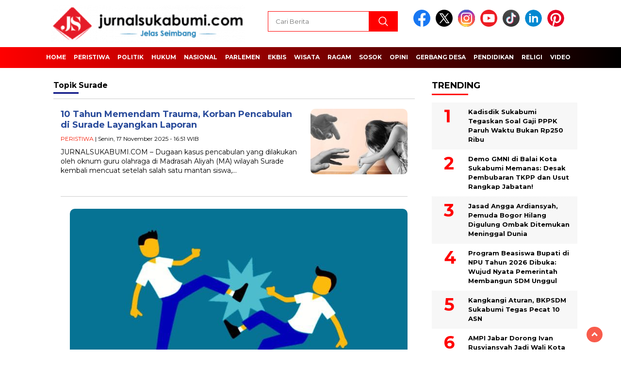

--- FILE ---
content_type: text/html; charset=UTF-8
request_url: https://jurnalsukabumi.com/tag/surade/
body_size: 14180
content:
<!doctype html>
<html class="no-js" lang="id" >

<head>
   <link rel="icon" href="https://jurnalsukabumi.com/fav_jurnal.ico?v=2" type="image/x-icon" sizes="32x32">
<link rel="icon" href="https://jurnalsukabumi.com/fav_jurnal.ico?v=2" type="image/x-icon" sizes="48x48">
<link rel="icon" href="https://jurnalsukabumi.com/fav_jurnal.ico?v=2" type="image/x-icon" sizes="96x96">
<link rel="icon" href="https://jurnalsukabumi.com/fav_jurnal.ico?v=2" type="image/x-icon" sizes="144x144">

<link rel="apple-touch-icon" href="https://jurnalsukabumi.com/fav_jurnal.ico?v=2">
    <meta charset="UTF-8">
    <link href="http://gmpg.org/xfn/11" rel="profile">
    <link href="https://jurnalsukabumi.com/xmlrpc.php" rel="pingback">
    <meta http-equiv="x-ua-compatible" content="ie=edge">
    <meta name='robots' content='index, follow, max-image-preview:large, max-snippet:-1, max-video-preview:-1' />

	<!-- This site is optimized with the Yoast SEO plugin v26.6 - https://yoast.com/wordpress/plugins/seo/ -->
	<title>surade Arsip - Jurnal Sukabumi</title>
	<link rel="canonical" href="https://jurnalsukabumi.com/tag/surade/" />
	<link rel="next" href="https://jurnalsukabumi.com/tag/surade/page/2/" />
	<meta property="og:locale" content="id_ID" />
	<meta property="og:type" content="article" />
	<meta property="og:title" content="surade Arsip - Jurnal Sukabumi" />
	<meta property="og:url" content="https://jurnalsukabumi.com/tag/surade/" />
	<meta property="og:site_name" content="Jurnal Sukabumi" />
	<meta property="og:image" content="https://jurnalsukabumi.com/wp-content/uploads/2019/09/cropped-logo-1-1.png" />
	<meta property="og:image:width" content="512" />
	<meta property="og:image:height" content="512" />
	<meta property="og:image:type" content="image/png" />
	<meta name="twitter:card" content="summary_large_image" />
	<script type="application/ld+json" class="yoast-schema-graph">{"@context":"https://schema.org","@graph":[{"@type":"CollectionPage","@id":"https://jurnalsukabumi.com/tag/surade/","url":"https://jurnalsukabumi.com/tag/surade/","name":"surade Arsip - Jurnal Sukabumi","isPartOf":{"@id":"https://jurnalsukabumi.com/#website"},"primaryImageOfPage":{"@id":"https://jurnalsukabumi.com/tag/surade/#primaryimage"},"image":{"@id":"https://jurnalsukabumi.com/tag/surade/#primaryimage"},"thumbnailUrl":"https://jurnalsukabumi.com/wp-content/uploads/2025/11/IMG-20251117-WA0034.jpg","breadcrumb":{"@id":"https://jurnalsukabumi.com/tag/surade/#breadcrumb"},"inLanguage":"id"},{"@type":"ImageObject","inLanguage":"id","@id":"https://jurnalsukabumi.com/tag/surade/#primaryimage","url":"https://jurnalsukabumi.com/wp-content/uploads/2025/11/IMG-20251117-WA0034.jpg","contentUrl":"https://jurnalsukabumi.com/wp-content/uploads/2025/11/IMG-20251117-WA0034.jpg","width":634,"height":350},{"@type":"BreadcrumbList","@id":"https://jurnalsukabumi.com/tag/surade/#breadcrumb","itemListElement":[{"@type":"ListItem","position":1,"name":"Beranda","item":"https://jurnalsukabumi.com/"},{"@type":"ListItem","position":2,"name":"surade"}]},{"@type":"WebSite","@id":"https://jurnalsukabumi.com/#website","url":"https://jurnalsukabumi.com/","name":"Jurnal Sukabumi","description":"Jelas Seimbang ","publisher":{"@id":"https://jurnalsukabumi.com/#organization"},"potentialAction":[{"@type":"SearchAction","target":{"@type":"EntryPoint","urlTemplate":"https://jurnalsukabumi.com/?s={search_term_string}"},"query-input":{"@type":"PropertyValueSpecification","valueRequired":true,"valueName":"search_term_string"}}],"inLanguage":"id"},{"@type":"Organization","@id":"https://jurnalsukabumi.com/#organization","name":"Jurnal Sukabumi","url":"https://jurnalsukabumi.com/","logo":{"@type":"ImageObject","inLanguage":"id","@id":"https://jurnalsukabumi.com/#/schema/logo/image/","url":"https://jurnalsukabumi.com/wp-content/uploads/2019/09/cropped-logo-1-1.png","contentUrl":"https://jurnalsukabumi.com/wp-content/uploads/2019/09/cropped-logo-1-1.png","width":512,"height":512,"caption":"Jurnal Sukabumi"},"image":{"@id":"https://jurnalsukabumi.com/#/schema/logo/image/"}}]}</script>
	<!-- / Yoast SEO plugin. -->


<link rel='dns-prefetch' href='//cdnjs.cloudflare.com' />
<link rel='dns-prefetch' href='//fonts.googleapis.com' />
<link rel='dns-prefetch' href='//www.googletagmanager.com' />
<link rel='dns-prefetch' href='//pagead2.googlesyndication.com' />
<link rel="alternate" type="application/rss+xml" title="Jurnal Sukabumi &raquo; Feed" href="https://jurnalsukabumi.com/feed/" />
<link rel="alternate" type="application/rss+xml" title="Jurnal Sukabumi &raquo; Umpan Komentar" href="https://jurnalsukabumi.com/comments/feed/" />
<script id="wpp-js" src="https://jurnalsukabumi.com/wp-content/plugins/wordpress-popular-posts/assets/js/wpp.min.js?ver=7.3.6" data-sampling="0" data-sampling-rate="100" data-api-url="https://jurnalsukabumi.com/wp-json/wordpress-popular-posts" data-post-id="0" data-token="6c03ba33af" data-lang="0" data-debug="0"></script>
<link rel="alternate" type="application/rss+xml" title="Jurnal Sukabumi &raquo; surade Umpan Tag" href="https://jurnalsukabumi.com/tag/surade/feed/" />
<style id='wp-img-auto-sizes-contain-inline-css'>
img:is([sizes=auto i],[sizes^="auto," i]){contain-intrinsic-size:3000px 1500px}
/*# sourceURL=wp-img-auto-sizes-contain-inline-css */
</style>
<style id='wp-emoji-styles-inline-css'>

	img.wp-smiley, img.emoji {
		display: inline !important;
		border: none !important;
		box-shadow: none !important;
		height: 1em !important;
		width: 1em !important;
		margin: 0 0.07em !important;
		vertical-align: -0.1em !important;
		background: none !important;
		padding: 0 !important;
	}
/*# sourceURL=wp-emoji-styles-inline-css */
</style>
<style id='wp-block-library-inline-css'>
:root{--wp-block-synced-color:#7a00df;--wp-block-synced-color--rgb:122,0,223;--wp-bound-block-color:var(--wp-block-synced-color);--wp-editor-canvas-background:#ddd;--wp-admin-theme-color:#007cba;--wp-admin-theme-color--rgb:0,124,186;--wp-admin-theme-color-darker-10:#006ba1;--wp-admin-theme-color-darker-10--rgb:0,107,160.5;--wp-admin-theme-color-darker-20:#005a87;--wp-admin-theme-color-darker-20--rgb:0,90,135;--wp-admin-border-width-focus:2px}@media (min-resolution:192dpi){:root{--wp-admin-border-width-focus:1.5px}}.wp-element-button{cursor:pointer}:root .has-very-light-gray-background-color{background-color:#eee}:root .has-very-dark-gray-background-color{background-color:#313131}:root .has-very-light-gray-color{color:#eee}:root .has-very-dark-gray-color{color:#313131}:root .has-vivid-green-cyan-to-vivid-cyan-blue-gradient-background{background:linear-gradient(135deg,#00d084,#0693e3)}:root .has-purple-crush-gradient-background{background:linear-gradient(135deg,#34e2e4,#4721fb 50%,#ab1dfe)}:root .has-hazy-dawn-gradient-background{background:linear-gradient(135deg,#faaca8,#dad0ec)}:root .has-subdued-olive-gradient-background{background:linear-gradient(135deg,#fafae1,#67a671)}:root .has-atomic-cream-gradient-background{background:linear-gradient(135deg,#fdd79a,#004a59)}:root .has-nightshade-gradient-background{background:linear-gradient(135deg,#330968,#31cdcf)}:root .has-midnight-gradient-background{background:linear-gradient(135deg,#020381,#2874fc)}:root{--wp--preset--font-size--normal:16px;--wp--preset--font-size--huge:42px}.has-regular-font-size{font-size:1em}.has-larger-font-size{font-size:2.625em}.has-normal-font-size{font-size:var(--wp--preset--font-size--normal)}.has-huge-font-size{font-size:var(--wp--preset--font-size--huge)}.has-text-align-center{text-align:center}.has-text-align-left{text-align:left}.has-text-align-right{text-align:right}.has-fit-text{white-space:nowrap!important}#end-resizable-editor-section{display:none}.aligncenter{clear:both}.items-justified-left{justify-content:flex-start}.items-justified-center{justify-content:center}.items-justified-right{justify-content:flex-end}.items-justified-space-between{justify-content:space-between}.screen-reader-text{border:0;clip-path:inset(50%);height:1px;margin:-1px;overflow:hidden;padding:0;position:absolute;width:1px;word-wrap:normal!important}.screen-reader-text:focus{background-color:#ddd;clip-path:none;color:#444;display:block;font-size:1em;height:auto;left:5px;line-height:normal;padding:15px 23px 14px;text-decoration:none;top:5px;width:auto;z-index:100000}html :where(.has-border-color){border-style:solid}html :where([style*=border-top-color]){border-top-style:solid}html :where([style*=border-right-color]){border-right-style:solid}html :where([style*=border-bottom-color]){border-bottom-style:solid}html :where([style*=border-left-color]){border-left-style:solid}html :where([style*=border-width]){border-style:solid}html :where([style*=border-top-width]){border-top-style:solid}html :where([style*=border-right-width]){border-right-style:solid}html :where([style*=border-bottom-width]){border-bottom-style:solid}html :where([style*=border-left-width]){border-left-style:solid}html :where(img[class*=wp-image-]){height:auto;max-width:100%}:where(figure){margin:0 0 1em}html :where(.is-position-sticky){--wp-admin--admin-bar--position-offset:var(--wp-admin--admin-bar--height,0px)}@media screen and (max-width:600px){html :where(.is-position-sticky){--wp-admin--admin-bar--position-offset:0px}}

/*# sourceURL=wp-block-library-inline-css */
</style><style id='global-styles-inline-css'>
:root{--wp--preset--aspect-ratio--square: 1;--wp--preset--aspect-ratio--4-3: 4/3;--wp--preset--aspect-ratio--3-4: 3/4;--wp--preset--aspect-ratio--3-2: 3/2;--wp--preset--aspect-ratio--2-3: 2/3;--wp--preset--aspect-ratio--16-9: 16/9;--wp--preset--aspect-ratio--9-16: 9/16;--wp--preset--color--black: #000000;--wp--preset--color--cyan-bluish-gray: #abb8c3;--wp--preset--color--white: #ffffff;--wp--preset--color--pale-pink: #f78da7;--wp--preset--color--vivid-red: #cf2e2e;--wp--preset--color--luminous-vivid-orange: #ff6900;--wp--preset--color--luminous-vivid-amber: #fcb900;--wp--preset--color--light-green-cyan: #7bdcb5;--wp--preset--color--vivid-green-cyan: #00d084;--wp--preset--color--pale-cyan-blue: #8ed1fc;--wp--preset--color--vivid-cyan-blue: #0693e3;--wp--preset--color--vivid-purple: #9b51e0;--wp--preset--gradient--vivid-cyan-blue-to-vivid-purple: linear-gradient(135deg,rgb(6,147,227) 0%,rgb(155,81,224) 100%);--wp--preset--gradient--light-green-cyan-to-vivid-green-cyan: linear-gradient(135deg,rgb(122,220,180) 0%,rgb(0,208,130) 100%);--wp--preset--gradient--luminous-vivid-amber-to-luminous-vivid-orange: linear-gradient(135deg,rgb(252,185,0) 0%,rgb(255,105,0) 100%);--wp--preset--gradient--luminous-vivid-orange-to-vivid-red: linear-gradient(135deg,rgb(255,105,0) 0%,rgb(207,46,46) 100%);--wp--preset--gradient--very-light-gray-to-cyan-bluish-gray: linear-gradient(135deg,rgb(238,238,238) 0%,rgb(169,184,195) 100%);--wp--preset--gradient--cool-to-warm-spectrum: linear-gradient(135deg,rgb(74,234,220) 0%,rgb(151,120,209) 20%,rgb(207,42,186) 40%,rgb(238,44,130) 60%,rgb(251,105,98) 80%,rgb(254,248,76) 100%);--wp--preset--gradient--blush-light-purple: linear-gradient(135deg,rgb(255,206,236) 0%,rgb(152,150,240) 100%);--wp--preset--gradient--blush-bordeaux: linear-gradient(135deg,rgb(254,205,165) 0%,rgb(254,45,45) 50%,rgb(107,0,62) 100%);--wp--preset--gradient--luminous-dusk: linear-gradient(135deg,rgb(255,203,112) 0%,rgb(199,81,192) 50%,rgb(65,88,208) 100%);--wp--preset--gradient--pale-ocean: linear-gradient(135deg,rgb(255,245,203) 0%,rgb(182,227,212) 50%,rgb(51,167,181) 100%);--wp--preset--gradient--electric-grass: linear-gradient(135deg,rgb(202,248,128) 0%,rgb(113,206,126) 100%);--wp--preset--gradient--midnight: linear-gradient(135deg,rgb(2,3,129) 0%,rgb(40,116,252) 100%);--wp--preset--font-size--small: 13px;--wp--preset--font-size--medium: 20px;--wp--preset--font-size--large: 36px;--wp--preset--font-size--x-large: 42px;--wp--preset--spacing--20: 0.44rem;--wp--preset--spacing--30: 0.67rem;--wp--preset--spacing--40: 1rem;--wp--preset--spacing--50: 1.5rem;--wp--preset--spacing--60: 2.25rem;--wp--preset--spacing--70: 3.38rem;--wp--preset--spacing--80: 5.06rem;--wp--preset--shadow--natural: 6px 6px 9px rgba(0, 0, 0, 0.2);--wp--preset--shadow--deep: 12px 12px 50px rgba(0, 0, 0, 0.4);--wp--preset--shadow--sharp: 6px 6px 0px rgba(0, 0, 0, 0.2);--wp--preset--shadow--outlined: 6px 6px 0px -3px rgb(255, 255, 255), 6px 6px rgb(0, 0, 0);--wp--preset--shadow--crisp: 6px 6px 0px rgb(0, 0, 0);}:where(.is-layout-flex){gap: 0.5em;}:where(.is-layout-grid){gap: 0.5em;}body .is-layout-flex{display: flex;}.is-layout-flex{flex-wrap: wrap;align-items: center;}.is-layout-flex > :is(*, div){margin: 0;}body .is-layout-grid{display: grid;}.is-layout-grid > :is(*, div){margin: 0;}:where(.wp-block-columns.is-layout-flex){gap: 2em;}:where(.wp-block-columns.is-layout-grid){gap: 2em;}:where(.wp-block-post-template.is-layout-flex){gap: 1.25em;}:where(.wp-block-post-template.is-layout-grid){gap: 1.25em;}.has-black-color{color: var(--wp--preset--color--black) !important;}.has-cyan-bluish-gray-color{color: var(--wp--preset--color--cyan-bluish-gray) !important;}.has-white-color{color: var(--wp--preset--color--white) !important;}.has-pale-pink-color{color: var(--wp--preset--color--pale-pink) !important;}.has-vivid-red-color{color: var(--wp--preset--color--vivid-red) !important;}.has-luminous-vivid-orange-color{color: var(--wp--preset--color--luminous-vivid-orange) !important;}.has-luminous-vivid-amber-color{color: var(--wp--preset--color--luminous-vivid-amber) !important;}.has-light-green-cyan-color{color: var(--wp--preset--color--light-green-cyan) !important;}.has-vivid-green-cyan-color{color: var(--wp--preset--color--vivid-green-cyan) !important;}.has-pale-cyan-blue-color{color: var(--wp--preset--color--pale-cyan-blue) !important;}.has-vivid-cyan-blue-color{color: var(--wp--preset--color--vivid-cyan-blue) !important;}.has-vivid-purple-color{color: var(--wp--preset--color--vivid-purple) !important;}.has-black-background-color{background-color: var(--wp--preset--color--black) !important;}.has-cyan-bluish-gray-background-color{background-color: var(--wp--preset--color--cyan-bluish-gray) !important;}.has-white-background-color{background-color: var(--wp--preset--color--white) !important;}.has-pale-pink-background-color{background-color: var(--wp--preset--color--pale-pink) !important;}.has-vivid-red-background-color{background-color: var(--wp--preset--color--vivid-red) !important;}.has-luminous-vivid-orange-background-color{background-color: var(--wp--preset--color--luminous-vivid-orange) !important;}.has-luminous-vivid-amber-background-color{background-color: var(--wp--preset--color--luminous-vivid-amber) !important;}.has-light-green-cyan-background-color{background-color: var(--wp--preset--color--light-green-cyan) !important;}.has-vivid-green-cyan-background-color{background-color: var(--wp--preset--color--vivid-green-cyan) !important;}.has-pale-cyan-blue-background-color{background-color: var(--wp--preset--color--pale-cyan-blue) !important;}.has-vivid-cyan-blue-background-color{background-color: var(--wp--preset--color--vivid-cyan-blue) !important;}.has-vivid-purple-background-color{background-color: var(--wp--preset--color--vivid-purple) !important;}.has-black-border-color{border-color: var(--wp--preset--color--black) !important;}.has-cyan-bluish-gray-border-color{border-color: var(--wp--preset--color--cyan-bluish-gray) !important;}.has-white-border-color{border-color: var(--wp--preset--color--white) !important;}.has-pale-pink-border-color{border-color: var(--wp--preset--color--pale-pink) !important;}.has-vivid-red-border-color{border-color: var(--wp--preset--color--vivid-red) !important;}.has-luminous-vivid-orange-border-color{border-color: var(--wp--preset--color--luminous-vivid-orange) !important;}.has-luminous-vivid-amber-border-color{border-color: var(--wp--preset--color--luminous-vivid-amber) !important;}.has-light-green-cyan-border-color{border-color: var(--wp--preset--color--light-green-cyan) !important;}.has-vivid-green-cyan-border-color{border-color: var(--wp--preset--color--vivid-green-cyan) !important;}.has-pale-cyan-blue-border-color{border-color: var(--wp--preset--color--pale-cyan-blue) !important;}.has-vivid-cyan-blue-border-color{border-color: var(--wp--preset--color--vivid-cyan-blue) !important;}.has-vivid-purple-border-color{border-color: var(--wp--preset--color--vivid-purple) !important;}.has-vivid-cyan-blue-to-vivid-purple-gradient-background{background: var(--wp--preset--gradient--vivid-cyan-blue-to-vivid-purple) !important;}.has-light-green-cyan-to-vivid-green-cyan-gradient-background{background: var(--wp--preset--gradient--light-green-cyan-to-vivid-green-cyan) !important;}.has-luminous-vivid-amber-to-luminous-vivid-orange-gradient-background{background: var(--wp--preset--gradient--luminous-vivid-amber-to-luminous-vivid-orange) !important;}.has-luminous-vivid-orange-to-vivid-red-gradient-background{background: var(--wp--preset--gradient--luminous-vivid-orange-to-vivid-red) !important;}.has-very-light-gray-to-cyan-bluish-gray-gradient-background{background: var(--wp--preset--gradient--very-light-gray-to-cyan-bluish-gray) !important;}.has-cool-to-warm-spectrum-gradient-background{background: var(--wp--preset--gradient--cool-to-warm-spectrum) !important;}.has-blush-light-purple-gradient-background{background: var(--wp--preset--gradient--blush-light-purple) !important;}.has-blush-bordeaux-gradient-background{background: var(--wp--preset--gradient--blush-bordeaux) !important;}.has-luminous-dusk-gradient-background{background: var(--wp--preset--gradient--luminous-dusk) !important;}.has-pale-ocean-gradient-background{background: var(--wp--preset--gradient--pale-ocean) !important;}.has-electric-grass-gradient-background{background: var(--wp--preset--gradient--electric-grass) !important;}.has-midnight-gradient-background{background: var(--wp--preset--gradient--midnight) !important;}.has-small-font-size{font-size: var(--wp--preset--font-size--small) !important;}.has-medium-font-size{font-size: var(--wp--preset--font-size--medium) !important;}.has-large-font-size{font-size: var(--wp--preset--font-size--large) !important;}.has-x-large-font-size{font-size: var(--wp--preset--font-size--x-large) !important;}
/*# sourceURL=global-styles-inline-css */
</style>

<style id='classic-theme-styles-inline-css'>
/*! This file is auto-generated */
.wp-block-button__link{color:#fff;background-color:#32373c;border-radius:9999px;box-shadow:none;text-decoration:none;padding:calc(.667em + 2px) calc(1.333em + 2px);font-size:1.125em}.wp-block-file__button{background:#32373c;color:#fff;text-decoration:none}
/*# sourceURL=/wp-includes/css/classic-themes.min.css */
</style>
<link rel='stylesheet' id='ppress-frontend-css' href='https://jurnalsukabumi.com/wp-content/plugins/wp-user-avatar/assets/css/frontend.min.css?ver=4.16.8' media='all' />
<link rel='stylesheet' id='ppress-flatpickr-css' href='https://jurnalsukabumi.com/wp-content/plugins/wp-user-avatar/assets/flatpickr/flatpickr.min.css?ver=4.16.8' media='all' />
<link rel='stylesheet' id='ppress-select2-css' href='https://jurnalsukabumi.com/wp-content/plugins/wp-user-avatar/assets/select2/select2.min.css?ver=6.9' media='all' />
<link rel='stylesheet' id='wordpress-popular-posts-css-css' href='https://jurnalsukabumi.com/wp-content/plugins/wordpress-popular-posts/assets/css/wpp.css?ver=7.3.6' media='all' />
<link rel='stylesheet' id='styleku-css' href='https://jurnalsukabumi.com/wp-content/themes/nomina/style.css?ver=2.3' media='all' />
<link rel='stylesheet' id='lightslidercss-css' href='https://jurnalsukabumi.com/wp-content/themes/nomina/css/lightslider.min.css?ver=1.1' media='all' />
<link rel='stylesheet' id='flexslidercss-css' href='https://jurnalsukabumi.com/wp-content/themes/nomina/css/flexslider.css?ver=1.1' media='all' />
<link rel='stylesheet' id='owlcss-css' href='https://jurnalsukabumi.com/wp-content/themes/nomina/css/owl.carousel.min.css?ver=2.1' media='all' />
<link rel='stylesheet' id='swiper-css-css' href='https://cdnjs.cloudflare.com/ajax/libs/Swiper/11.0.5/swiper-bundle.css?ver=11.0.5' media='all' />
<link rel='stylesheet' id='google-fonts-css' href='https://fonts.googleapis.com/css2?family=Montserrat:ital,wght@0,400;0,700;1,400;1,700&#038;display=swap' media='all' />
<script src="https://jurnalsukabumi.com/wp-includes/js/jquery/jquery.min.js?ver=3.7.1" id="jquery-core-js"></script>
<script src="https://jurnalsukabumi.com/wp-includes/js/jquery/jquery-migrate.min.js?ver=3.4.1" id="jquery-migrate-js"></script>
<script src="https://jurnalsukabumi.com/wp-content/plugins/wp-user-avatar/assets/flatpickr/flatpickr.min.js?ver=4.16.8" id="ppress-flatpickr-js"></script>
<script src="https://jurnalsukabumi.com/wp-content/plugins/wp-user-avatar/assets/select2/select2.min.js?ver=4.16.8" id="ppress-select2-js"></script>
<script src="https://jurnalsukabumi.com/wp-content/themes/nomina/js/owl.carousel.min.js?ver=1" id="owljs-js"></script>
<script src="https://jurnalsukabumi.com/wp-content/themes/nomina/js/lightslider.min.js?ver=6.9" id="lightslider-js"></script>
<script src="https://cdnjs.cloudflare.com/ajax/libs/Swiper/11.0.5/swiper-bundle.min.js?ver=11.0.5" id="script-swipe-js"></script>
<link rel="https://api.w.org/" href="https://jurnalsukabumi.com/wp-json/" /><link rel="alternate" title="JSON" type="application/json" href="https://jurnalsukabumi.com/wp-json/wp/v2/tags/5350" /><link rel="EditURI" type="application/rsd+xml" title="RSD" href="https://jurnalsukabumi.com/xmlrpc.php?rsd" />
<meta name="generator" content="WordPress 6.9" />
<meta property="fb:app_id" content="1039027332973116"/><meta name="generator" content="Site Kit by Google 1.168.0" />            <style id="wpp-loading-animation-styles">@-webkit-keyframes bgslide{from{background-position-x:0}to{background-position-x:-200%}}@keyframes bgslide{from{background-position-x:0}to{background-position-x:-200%}}.wpp-widget-block-placeholder,.wpp-shortcode-placeholder{margin:0 auto;width:60px;height:3px;background:#dd3737;background:linear-gradient(90deg,#dd3737 0%,#571313 10%,#dd3737 100%);background-size:200% auto;border-radius:3px;-webkit-animation:bgslide 1s infinite linear;animation:bgslide 1s infinite linear}</style>
                     <style>
             .menu-utama > li > a, .headline-judul a, .news-feed-judul, .news-feed-judul-block, .news-feed-list .kategori, .judul-sidebar-right, .judul-sidebar-left, .judul-sidebar-single, .single-kategori a span, .judul-label-kategori span, .kategori-mobile, .category-kategori a, .wpp-list > li > a, .recent-post-widget a, .page-numbers, .menu-bawah li a, #category-content h2 a, .category-text-wrap, .judul-label-kategori, .category-kategori, .headline-label, .search-form .search-field, .recent-post-widget .waktu, .single-kategori a, #single-content h1, .tanggal-single, .related-post-wrap, .caption-photo, .tagname, .tagname a, .footer-copyright, .judul-berita-pilihan, .kategori-berita-pilihan, #berita-pilihan h2 a, #page-content h1, .judul-berita-rekomendasi, .kategori-berita-rekomendasi, #berita-rekomendasi h2, .mobile-berita-terbaru .berita-terbaru, .judul-berita-terbaru a, .mobile-kategori-berita-terbaru, .tanggal-berita-terbaru, .news-feed-text-block .tanggal, .menu-utama > li > ul.sub-menu > li a, .mobile-menu-kiri li a, .judul-headline, a.slider-kategori, a.judul-slider, .judul-thumbnail, .alamat, .before-widget, .before-widget select, .before-widget ul li a, .before-widget ul li, .nama-penulis, .desktop-berita-terbaru .berita-terbaru, .desktop-berita-terbaru-box p, .desktop-kategori-berita-terbaru, .error404 p, .headline-label-mobile-dua, h2.headline-judul-mobile-dua a, .wrap-text-headline-dua .tanggal, .judul-berita-pilihan, .before-widget h2, .judul-sidebar-right, .judul-sidebar-single, .marquee-baru a, .marquee-baru .inner a, .headline-tiga-text-wrap-mobile h2 a, .totalpembaca, h2.headline-judul-mobile a, .headline-label-mobile, .menu-network-wrap, .network-title, .menu-network-wrap a { 
    font-family: 'Montserrat', sans-serif; }  
             
.single-article-text, .single-article-text p { 
    font-family: 'Arial', sans-serif; 
    font-size: 16px; }    
             
#single-content figcaption.wp-element-caption, .wp-caption, .caption-photo, .caption-photo-buka-tutup {
      font-family: 'Arial', sans-serif; 
             }

        
                     
.menu-utama > li > a, .menu-bawah > li > a, .menu-utama > li > ul.sub-menu > li a { 
    font-size: 
    12px; }
             
             
                 .menu-utama { text-align: left; }
                     
                          #single-content h1 { text-align: left}
             
             
    .single-kategori { text-align: left; }
    
                             .comment-reply-title:before, .comment-form-cookies-consent #wp-comment-cookies-consent:checked ~ ::before, .fluid-nav, footer, .scroll-to-continue, .ad-middle .ad-title, .ad-middle .scroll-to-resume, .tagname span, .tagname a:hover, .headline-tiga-text-wrap-mobile {background: rgb(255,0,0);
background: linear-gradient(90deg, rgba(255,0,0,1) 0%, rgba(0,0,0,1) 100%);
} 
.menu-utama { background: transparent;}
.nama-penulis a, single-kategori a, .single-article-text p a, .single-article-text h1 a, .single-article-text h2 a, .single-article-text h3 a, .single-article-text h4 a, .single-article-text h5 a, .single-article-text h6 a, .single-article-text ul li a, .single-article-text ol li a, .single-article-text div a, .single-article-text a, .judul-desktop-berita-terbaru:hover, .wpp-list > li > a.wpp-post-title:before, .recent-post-widget a:hover {color: #ff0000 }
.search-submit, .menu-utama > li > ul.sub-menu, .nav-links .current, .page-numbers:hover, .menu-utama > li > a:hover, .page-link-wrap span.current, .page-link-wrap a:hover {background: #ff0000 }
.search-submit, .search-form .search-field, .mobile-menu-kiri-wrap form.search-form, .page-link-wrap span.current, a.post-page-numbers {border-color: #ff0000}
.line-satu, .line-dua, .line-tiga {background: #ff0000 }
.menu-utama > .current-menu-item > a {background-color: #cc0000}
footer { border-color: #cc0000}
.menu-utama > li > ul.sub-menu {border-color: #cc0000}
                    
    
             
             
         </style>
    
<!-- Meta tag Google AdSense ditambahkan oleh Site Kit -->
<meta name="google-adsense-platform-account" content="ca-host-pub-2644536267352236">
<meta name="google-adsense-platform-domain" content="sitekit.withgoogle.com">
<!-- Akhir tag meta Google AdSense yang ditambahkan oleh Site Kit -->

<!-- Snippet Google AdSense telah ditambahkan oleh Site Kit -->
<script async src="https://pagead2.googlesyndication.com/pagead/js/adsbygoogle.js?client=ca-pub-8778085734062448&amp;host=ca-host-pub-2644536267352236" crossorigin="anonymous"></script>

<!-- Snippet Google AdSense penutup telah ditambahkan oleh Site Kit -->
<link rel="icon" href="https://jurnalsukabumi.com/wp-content/uploads/2019/09/cropped-logo-1-1-32x32.png" sizes="32x32" />
<link rel="icon" href="https://jurnalsukabumi.com/wp-content/uploads/2019/09/cropped-logo-1-1-192x192.png" sizes="192x192" />
<link rel="apple-touch-icon" href="https://jurnalsukabumi.com/wp-content/uploads/2019/09/cropped-logo-1-1-180x180.png" />
<meta name="msapplication-TileImage" content="https://jurnalsukabumi.com/wp-content/uploads/2019/09/cropped-logo-1-1-270x270.png" />
    <meta name="viewport" content="width=device-width, initial-scale=1, shrink-to-fit=no">
    <meta name="theme-color" content="#ff0000" />
	<link rel="preconnect" href="https://fonts.googleapis.com">
<link rel="preconnect" href="https://fonts.gstatic.com" crossorigin>

	<style>
	
		.search-submit { background-image: url('https://jurnalsukabumi.com/wp-content/themes/nomina/img/icons8-search.svg'); background-repeat: no-repeat; background-position: 50% 50%; background-size: 40%; }
		
		
		        .logged-in header{
            top: 0 !important;
        }
		
	</style>
	
</head>

<body class="archive tag tag-surade tag-5350 wp-custom-logo wp-embed-responsive wp-theme-nomina">
	  		<div id="sidebar-banner-bawah">
			<div>
			
		</div><!-- sidebar-banner-bawah WRAP -->
</div><!-- sidebar-banner-bawah BANNER -->	
    <header>
		<div class="header-fixed">
			<div class="header-shrink">
				
			
 <a id="logo" href="https://jurnalsukabumi.com/" rel="home"> <img src="https://jurnalsukabumi.com/wp-content/uploads/2025/11/cropped-Logo-jurnalsukabumi-2025-01.png" alt="logo" width="400" height="77" /></a>				
<div class="media-social-header">
				<a title="facebook" class="facebook-header" href="#" target="_blank"><img src="https://jurnalsukabumi.com/wp-content/themes/nomina/img/fb-icon.svg" alt="facebook" width="35" height="35" /></a>
				<a title="twitter" class="twitter-header" href="#" target="_blank"><img src="https://jurnalsukabumi.com/wp-content/themes/nomina/img/twitter-icon-baru.svg" alt="twiter" width="35" height="35"  /></a>
				<a title="instagram" class="instagram-header" href="#" target="_blank"><img src="https://jurnalsukabumi.com/wp-content/themes/nomina/img/instagram-icon.svg" alt="instagram" width="35" height="35"  /></a>
				<a title="youtube" class="youtube-header" href="#" target="_blank"><img src="https://jurnalsukabumi.com/wp-content/themes/nomina/img/youtube-icon.svg" alt="youtube" width="35" height="35"  /></a>
		<a title="tiktok" class="tiktok-header" href="#" target="_blank"><img src="https://jurnalsukabumi.com/wp-content/themes/nomina/img/tiktok-icon.svg" alt="tiktok" width="35" height="35"  /></a>
	 	 	<a title="linkedin" class="linkedin-header" href="#" target="_blank"><img src="https://jurnalsukabumi.com/wp-content/themes/nomina/img/linkedin-icon.svg" alt="linkedin" width="35" height="35"  /></a>
	 
	<a title="pinterest" class="pinterest-header" href="#" target="_blank"><img src="https://jurnalsukabumi.com/wp-content/themes/nomina/img/pinterest-icon.svg" alt="pinterest" width="35" height="35"  /></a>
	 
			</div>
			
			<form method="get" class="search-form" action="https://jurnalsukabumi.com/">
  <input 
    type="text" 
    class="search-field" 
    name="s" 
    placeholder="Cari Berita" 
    value="" 
  />
  <input 
    type="submit" 
    class="search-submit" 
    value="" 
  />
</form>
   
			<div class="hamburger-button">
				<div class="line-satu"></div>
				<div class="line-dua"></div>
				<div class="line-tiga"></div>
			</div><!-- akhir hamburger-button -->
			<div class="mobile-menu-kiri-wrap">
		<a id="logo-menu-kiri" href="https://jurnalsukabumi.com/" rel="home"> <img src="https://jurnalsukabumi.com/wp-content/uploads/2025/11/cropped-Logo-jurnalsukabumi-2025-01.png" alt="logo"></a><span class="close-button-hamburger">&#10006;</span>
				<div class="clr"></div>
				<form method="get" class="search-form" action="https://jurnalsukabumi.com/">
  <input 
    type="text" 
    class="search-field" 
    name="s" 
    placeholder="Cari Berita" 
    value="" 
  />
  <input 
    type="submit" 
    class="search-submit" 
    value="" 
  />
</form>
   
			<div class="menu-main-navigation-container"><ul id="menu-main-navigation" class="mobile-menu-kiri"><li id="menu-item-3474" class="menu-item menu-item-type-custom menu-item-object-custom menu-item-home menu-item-3474"><a href="https://jurnalsukabumi.com">Home</a></li>
<li id="menu-item-169" class="menu-item menu-item-type-taxonomy menu-item-object-category menu-item-169"><a href="https://jurnalsukabumi.com/category/peristiwa/">PERISTIWA</a></li>
<li id="menu-item-166" class="menu-item menu-item-type-taxonomy menu-item-object-category menu-item-166"><a href="https://jurnalsukabumi.com/category/politik/">POLITIK</a></li>
<li id="menu-item-163" class="menu-item menu-item-type-taxonomy menu-item-object-category menu-item-163"><a href="https://jurnalsukabumi.com/category/hukum/">HUKUM</a></li>
<li id="menu-item-164" class="menu-item menu-item-type-taxonomy menu-item-object-category menu-item-164"><a href="https://jurnalsukabumi.com/category/nasional/">NASIONAL</a></li>
<li id="menu-item-298" class="menu-item menu-item-type-taxonomy menu-item-object-category menu-item-298"><a href="https://jurnalsukabumi.com/category/parlemen/">PARLEMEN</a></li>
<li id="menu-item-160" class="menu-item menu-item-type-taxonomy menu-item-object-category menu-item-160"><a href="https://jurnalsukabumi.com/category/ekbis/">EKBIS</a></li>
<li id="menu-item-172" class="menu-item menu-item-type-taxonomy menu-item-object-category menu-item-172"><a href="https://jurnalsukabumi.com/category/wisata/">WISATA</a></li>
<li id="menu-item-167" class="menu-item menu-item-type-taxonomy menu-item-object-category menu-item-167"><a href="https://jurnalsukabumi.com/category/ragam/">RAGAM</a></li>
<li id="menu-item-168" class="menu-item menu-item-type-taxonomy menu-item-object-category menu-item-168"><a href="https://jurnalsukabumi.com/category/sosok/">SOSOK</a></li>
<li id="menu-item-165" class="menu-item menu-item-type-taxonomy menu-item-object-category menu-item-165"><a href="https://jurnalsukabumi.com/category/opini/">OPINI</a></li>
<li id="menu-item-16171" class="menu-item menu-item-type-taxonomy menu-item-object-category menu-item-16171"><a href="https://jurnalsukabumi.com/category/gerbang-desa/">GERBANG DESA</a></li>
<li id="menu-item-16172" class="menu-item menu-item-type-taxonomy menu-item-object-category menu-item-16172"><a href="https://jurnalsukabumi.com/category/pendidikan/">PENDIDIKAN</a></li>
<li id="menu-item-16173" class="menu-item menu-item-type-taxonomy menu-item-object-category menu-item-16173"><a href="https://jurnalsukabumi.com/category/religi/">RELIGI</a></li>
<li id="menu-item-171" class="menu-item menu-item-type-taxonomy menu-item-object-category menu-item-171"><a href="https://jurnalsukabumi.com/category/video/">VIDEO</a></li>
</ul></div>	
			</div><!-- akhir mobile-menu-kiri-wrap -->
		
<div class="clr">
	
		</div>
		</div><!-- akhir header shrink -->
			<div class="fluid-nav">
		<div class="menu-main-navigation-container"><ul id="menu-main-navigation-1" class="menu-utama"><li class="menu-item menu-item-type-custom menu-item-object-custom menu-item-home menu-item-3474"><a href="https://jurnalsukabumi.com">Home</a></li>
<li class="menu-item menu-item-type-taxonomy menu-item-object-category menu-item-169"><a href="https://jurnalsukabumi.com/category/peristiwa/">PERISTIWA</a></li>
<li class="menu-item menu-item-type-taxonomy menu-item-object-category menu-item-166"><a href="https://jurnalsukabumi.com/category/politik/">POLITIK</a></li>
<li class="menu-item menu-item-type-taxonomy menu-item-object-category menu-item-163"><a href="https://jurnalsukabumi.com/category/hukum/">HUKUM</a></li>
<li class="menu-item menu-item-type-taxonomy menu-item-object-category menu-item-164"><a href="https://jurnalsukabumi.com/category/nasional/">NASIONAL</a></li>
<li class="menu-item menu-item-type-taxonomy menu-item-object-category menu-item-298"><a href="https://jurnalsukabumi.com/category/parlemen/">PARLEMEN</a></li>
<li class="menu-item menu-item-type-taxonomy menu-item-object-category menu-item-160"><a href="https://jurnalsukabumi.com/category/ekbis/">EKBIS</a></li>
<li class="menu-item menu-item-type-taxonomy menu-item-object-category menu-item-172"><a href="https://jurnalsukabumi.com/category/wisata/">WISATA</a></li>
<li class="menu-item menu-item-type-taxonomy menu-item-object-category menu-item-167"><a href="https://jurnalsukabumi.com/category/ragam/">RAGAM</a></li>
<li class="menu-item menu-item-type-taxonomy menu-item-object-category menu-item-168"><a href="https://jurnalsukabumi.com/category/sosok/">SOSOK</a></li>
<li class="menu-item menu-item-type-taxonomy menu-item-object-category menu-item-165"><a href="https://jurnalsukabumi.com/category/opini/">OPINI</a></li>
<li class="menu-item menu-item-type-taxonomy menu-item-object-category menu-item-16171"><a href="https://jurnalsukabumi.com/category/gerbang-desa/">GERBANG DESA</a></li>
<li class="menu-item menu-item-type-taxonomy menu-item-object-category menu-item-16172"><a href="https://jurnalsukabumi.com/category/pendidikan/">PENDIDIKAN</a></li>
<li class="menu-item menu-item-type-taxonomy menu-item-object-category menu-item-16173"><a href="https://jurnalsukabumi.com/category/religi/">RELIGI</a></li>
<li class="menu-item menu-item-type-taxonomy menu-item-object-category menu-item-171"><a href="https://jurnalsukabumi.com/category/video/">VIDEO</a></li>
</ul></div> </div><!-- akhir fluid nav -->
		
					
		</div><!-- akhir header fixed -->
    </header>
	<div class="add-height"></div>
					

<div id="sidebar-banner-160x600-kanan">
			<div>
			
		</div><!-- sidebar-banner-160x600-kanan WRAP -->
</div><!-- sidebar-banner-160x600-kanan BANNER -->
<div id="sidebar-banner-160x600-kiri">
			<div>
			
		</div><!-- sidebar-banner-160x600-kiri WRAP -->
</div><!-- sidebar-banner-160x600-kiri BANNER -->
<div id="category-content-wrap">
<div id="category-content">
	<h2 class="judul-label-kategori"><span class="spansatu">Topik </span> <span>surade</span></h2>
	<!-- start breadcrumbs -->
	<!-- end breadcrumbs -->
		<div class="category-text-wrap">
		
		<p><img src="https://jurnalsukabumi.com/wp-content/uploads/2025/11/IMG-20251117-WA0034-200x135.jpg" alt=""></p>
					
		<div class="kategori-mobile">	
PERISTIWA		</div>
		<h2><a href="https://jurnalsukabumi.com/2025/11/17/10-tahun-memendam-trauma-korban-pencabulan-di-surade-layangkan-laporan/">10 Tahun Memendam Trauma, Korban Pencabulan di Surade Layangkan Laporan</a></h2>
                <p class="category-kategori"><a href="https://jurnalsukabumi.com/category/peristiwa/" rel="category tag">PERISTIWA</a><span>&nbsp;| Senin, 17 November 2025 -  16:51											 WIB</span></p>
		<div class="tanggal-mobile">
			Senin, 17 November 2025 -  16:51											 WIB		</div>
	<p>JURNALSUKABUMI.COM – Dugaan kasus pencabulan yang dilakukan oleh oknum guru olahraga di Madrasah Aliyah (MA) wilayah Surade kembali mencuat setelah salah satu mantan siswa,&#8230;</p>
		
	</div><!-- akhir category-text-wrap -->	

	
	
	
	<div class="clr"></div>

            	<div class="category-text-wrap">
		
		<p><img src="https://jurnalsukabumi.com/wp-content/uploads/2025/10/IMG-20251002-WA0010.jpg" alt=""></p>
					
		<div class="kategori-mobile">	
Uncategorized		</div>
		<h2><a href="https://jurnalsukabumi.com/2025/10/02/duel-4-pelajar-smp-di-surade-pihak-sekolah-beri-klarifikasi/">Duel 4 Pelajar SMP di Surade, Pihak Sekolah Beri Klarifikasi </a></h2>
                <p class="category-kategori"><a href="https://jurnalsukabumi.com/category/uncategorized/" rel="category tag">Uncategorized</a><span>&nbsp;| Kamis, 2 Oktober 2025 -  14:14											 WIB</span></p>
		<div class="tanggal-mobile">
			Kamis, 2 Oktober 2025 -  14:14											 WIB		</div>
	<p>JURNALSUKABUMI.COM – Kasus perkelahian empat siswa SMP di Kabupaten Sukabumi yang sempat viral di media sosial telah tuntas. Peristiwa ini mencuat setelah sebuah video&#8230;</p>
		
	</div><!-- akhir category-text-wrap -->	

	
	
	
	<div class="clr"></div>

            	<div class="category-text-wrap">
		
		<p><img src="https://jurnalsukabumi.com/wp-content/uploads/2023/12/IMG-20231214-WA0038.jpg" alt=""></p>
					
		<div class="kategori-mobile">	
RAGAM		</div>
		<h2><a href="https://jurnalsukabumi.com/2023/12/14/hadapi-pemilu-uptd-dukcapil-surade-gencar-lakukan-perekaman-ktp-pemula/">Hadapi Pemilu, UPTD Dukcapil Surade Gencar Lakukan Perekaman KTP Pemula</a></h2>
                <p class="category-kategori"><a href="https://jurnalsukabumi.com/category/ragam/" rel="category tag">RAGAM</a><span>&nbsp;| Kamis, 14 Desember 2023 -  14:13											 WIB</span></p>
		<div class="tanggal-mobile">
			Kamis, 14 Desember 2023 -  14:13											 WIB		</div>
	<p>JURNALSUKABUMI.COM &#8211; Hadapi pemilu 2024, Unit Pelaksanaan Teknis Dinas (UPTD) Dukcapil Surade, gencar melakukan  perekaman e-KTP pemula. Kepala UPTD Dukcapil Surade Endang Saepudin mengatakan,&#8230;</p>
		
	</div><!-- akhir category-text-wrap -->	

	
	
	
	<div class="clr"></div>

            	<div class="category-text-wrap">
		
		<p><img src="https://jurnalsukabumi.com/wp-content/uploads/2023/12/IMG-20231206-WA0008.jpg" alt=""></p>
					
		<div class="kategori-mobile">	
PERISTIWA		</div>
		<h2><a href="https://jurnalsukabumi.com/2023/12/06/maling-cd-wanita-berkeliaran-di-surade-saat-beraksi-terekam-cctv/">Maling CD Wanita Berkeliaran di Surade, Saat Beraksi Terekam CCTV</a></h2>
                <p class="category-kategori"><a href="https://jurnalsukabumi.com/category/peristiwa/" rel="category tag">PERISTIWA</a><span>&nbsp;| Rabu, 6 Desember 2023 -  07:44											 WIB</span></p>
		<div class="tanggal-mobile">
			Rabu, 6 Desember 2023 -  07:44											 WIB		</div>
	<p>JURNALSUKABUMI.COM &#8211; Seorang pria diduga pelaku pencuri celana dalam (CD) wanita yang berkeliaran di Kecamatan Surade, Kabupaten Sukabumi,  terekam CCTV warga. Rekaman aksi pencurian&#8230;</p>
		
	</div><!-- akhir category-text-wrap -->	

	
	
	
	<div class="clr"></div>

            	<div class="category-text-wrap">
		
		<p><img src="https://jurnalsukabumi.com/wp-content/uploads/2023/12/IMG-20231205-WA0069.jpg" alt=""></p>
					
		<div class="kategori-mobile">	
RAGAM		</div>
		<h2><a href="https://jurnalsukabumi.com/2023/12/05/bupati-serahkan-ktp-gratis-pada-108-pelajar-ma-riyadlul-mutaalimin-ini-kata-kuptd-dukcapil-surade/">Bupati Serahkan KTP Gratis pada 108 Pelajar MA Riyadlul Mutaalimin, Ini Kata KUPTD Dukcapil Surade!</a></h2>
                <p class="category-kategori"><a href="https://jurnalsukabumi.com/category/ragam/" rel="category tag">RAGAM</a><span>&nbsp;| Selasa, 5 Desember 2023 -  19:21											 WIB</span></p>
		<div class="tanggal-mobile">
			Selasa, 5 Desember 2023 -  19:21											 WIB		</div>
	<p>JURNALSUKABUMI.COM &#8211; Unit Pelaksanaan Teknis Dinas (UPTD) Dukcapil Surade memberikan KTP Gratis kepada 108 Pelajar MA Riyadlul Mutaalimin. Pemberian KTP tersebut dilakukan simbolis oleh&#8230;</p>
		
	</div><!-- akhir category-text-wrap -->	

	
	
	
	<div class="clr"></div>

            	<div class="category-text-wrap">
		
		<p><img src="https://jurnalsukabumi.com/wp-content/uploads/2023/11/Photo_1699158374069.jpg" alt=""></p>
					
		<div class="kategori-mobile">	
RAGAM		</div>
		<h2><a href="https://jurnalsukabumi.com/2023/11/05/bantu-sukseskan-peresmian-gedung-sentra-ikm-opak-ketan-jampang-dppkb-buka-pelayan/">Bantu Sukseskan Peresmian Gedung Sentra IKM Opak Ketan Jampang, DPPKB Buka Pelayan</a></h2>
                <p class="category-kategori"><a href="https://jurnalsukabumi.com/category/ragam/" rel="category tag">RAGAM</a><span>&nbsp;| Minggu, 5 November 2023 -  11:29											 WIB</span></p>
		<div class="tanggal-mobile">
			Minggu, 5 November 2023 -  11:29											 WIB		</div>
	<p>JURNALSUKABUMI.COM &#8211; Dinas Pengendalian Penduduk Keluarga Berencana (DPPKB) Kabupaten Sukabumi melalui Unit Pelaksanaan Teknis Dinas (UPTD) Dalduk Surade buka stan pelayanan di GOR Surade&#8230;</p>
		
	</div><!-- akhir category-text-wrap -->	

	
	
	
	<div class="clr"></div>

            	<div class="category-text-wrap">
		
		<p><img src="https://jurnalsukabumi.com/wp-content/uploads/2023/10/IMG-20231026-WA0010.jpg" alt=""></p>
					
		<div class="kategori-mobile">	
EKBIS		</div>
		<h2><a href="https://jurnalsukabumi.com/2023/10/26/bumbu-rujak-khas-surade-bikin-lidah-bergoyang/">Bumbu Rujak Khas Surade Bikin &#8220;Lidah Bergoyang&#8221;</a></h2>
                <p class="category-kategori"><a href="https://jurnalsukabumi.com/category/ekbis/" rel="category tag">EKBIS</a> | <a href="https://jurnalsukabumi.com/category/ragam/" rel="category tag">RAGAM</a><span>&nbsp;| Kamis, 26 Oktober 2023 -  18:07											 WIB</span></p>
		<div class="tanggal-mobile">
			Kamis, 26 Oktober 2023 -  18:07											 WIB		</div>
	<p>RNALSUKABUMI.COM &#8211; Pelaku Usaha Mikro Kecil Menengah (UMKM) asal Surade ciptakan bumbu rujak kering yang membuat lidah para pecinta rujak bergoyang</p>
		
	</div><!-- akhir category-text-wrap -->	

	
	
	
	<div class="clr"></div>

            	<div class="category-text-wrap">
		
		<p><img src="https://jurnalsukabumi.com/wp-content/uploads/2023/10/IMG-20231023-WA0008.jpg" alt=""></p>
					
		<div class="kategori-mobile">	
Gerbang Desa		</div>
		<h2><a href="https://jurnalsukabumi.com/2023/10/23/disperkim-kab-sukabumi-lakukan-pengaspalan-di-ruas-jalan-cimaja-karanglayung/">Disperkim Kab Sukabumi Lakukan Pengaspalan di Ruas Jalan Cimaja-Karanglayung</a></h2>
                <p class="category-kategori"><a href="https://jurnalsukabumi.com/category/gerbang-desa/" rel="category tag">Gerbang Desa</a> | <a href="https://jurnalsukabumi.com/category/headline/" rel="category tag">HEADLINE</a><span>&nbsp;| Senin, 23 Oktober 2023 -  15:27											 WIB</span></p>
		<div class="tanggal-mobile">
			Senin, 23 Oktober 2023 -  15:27											 WIB		</div>
	<p>JURNALSUKABUMI.COM &#8211; Dinas Perumahan dan kawasan Permukiman (Disperkim) Kabupaten Sukabumi melakukan pengaspalan di ruas jalan Cimaja &#8211; Karanglayung, Desa Pasiripis, Kecamatan Surade, Kabupaten Sukabumi</p>
		
	</div><!-- akhir category-text-wrap -->	

	
	
	
	<div class="clr"></div>

            	<div class="category-text-wrap">
		
		<p><img src="https://jurnalsukabumi.com/wp-content/uploads/2023/10/IMG-20231013-WA0022.jpg" alt=""></p>
					
		<div class="kategori-mobile">	
PERISTIWA		</div>
		<h2><a href="https://jurnalsukabumi.com/2023/10/13/dpkp-berjibaku-padamkan-api-di-lahan-warga-dekat-pasar-surade/">DPKP Berjibaku Padamkan Api di Lahan Warga Dekat Pasar Surade</a></h2>
                <p class="category-kategori"><a href="https://jurnalsukabumi.com/category/peristiwa/" rel="category tag">PERISTIWA</a><span>&nbsp;| Jumat, 13 Oktober 2023 -  15:04											 WIB</span></p>
		<div class="tanggal-mobile">
			Jumat, 13 Oktober 2023 -  15:04											 WIB		</div>
	<p>JURNALSUKABUMI.COM &#8211; Dinas Pemadam Kebakaran dan Penyelamatan (DPKP) Kabupaten Sukabumi, melalui Pos X Damkar Surade berjibaku memadamkan api yang membakar lahan warga yang jaraknya&#8230;</p>
		
	</div><!-- akhir category-text-wrap -->	

	
	
	
	<div class="clr"></div>

            	<div class="category-text-wrap">
		
		<p><img src="https://jurnalsukabumi.com/wp-content/uploads/2023/08/IMG-20230827-WA0009-1.jpg" alt=""></p>
					
		<div class="kategori-mobile">	
RAGAM		</div>
		<h2><a href="https://jurnalsukabumi.com/2023/08/27/hjks-ke-153-disdukcapil-pasang-stand-adminduk-di-cikaso-dan-tegalbuleud/">HJKS ke-153, Disdukcapil Pasang Stand Adminduk di Cikaso dan Tegalbuleud</a></h2>
                <p class="category-kategori"><a href="https://jurnalsukabumi.com/category/ragam/" rel="category tag">RAGAM</a><span>&nbsp;| Minggu, 27 Agustus 2023 -  16:29											 WIB</span></p>
		<div class="tanggal-mobile">
			Minggu, 27 Agustus 2023 -  16:29											 WIB		</div>
	<p>JURNALSUKABUMI.COM &#8211; Dinas Kependudukan dan Pencatatan Sipil (Disdukcapil) Kabupaten Sukabumi melalui Unit Pelaksanaan Teknis Dinas (UPTD) Dukcapil Surade melakukan pemasangan stand Adminduk di Muara&#8230;</p>
		
	</div><!-- akhir category-text-wrap -->	

	
	
	
	<div class="clr"></div>

            	<div class="next-wrap">
			
	<nav class="navigation pagination" aria-label="Paginasi pos">
		<h2 class="screen-reader-text">Paginasi pos</h2>
		<div class="nav-links"><span aria-current="page" class="page-numbers current">1</span>
<a class="page-numbers" href="https://jurnalsukabumi.com/tag/surade/page/2/">2</a>
<a class="page-numbers" href="https://jurnalsukabumi.com/tag/surade/page/3/">3</a>
<a class="page-numbers" href="https://jurnalsukabumi.com/tag/surade/page/4/">4</a>
<a class="next page-numbers" href="https://jurnalsukabumi.com/tag/surade/page/2/">Selanjutnya</a></div>
	</nav>	
	</div>
		<div class="clr">
		
	</div>


	
	
</div>
<div id="sidebar-single">
				<div class="sidebar-single-wrap">
			<div class="before-widget"><h2>Trending</h2><div class="wpp-shortcode"><script type="application/json" data-id="wpp-shortcode-inline-js">{"title":"Trending","limit":"10","offset":0,"range":"last24hours","time_quantity":24,"time_unit":"hour","freshness":false,"order_by":"views","post_type":"post","pid":"","exclude":"","cat":"","taxonomy":"category","term_id":"","author":"","shorten_title":{"active":false,"length":0,"words":false},"post-excerpt":{"active":false,"length":0,"keep_format":false,"words":false},"thumbnail":{"active":false,"build":"manual","width":0,"height":0},"rating":false,"stats_tag":{"comment_count":false,"views":false,"author":false,"date":{"active":false,"format":"F j, Y"},"category":false,"taxonomy":{"active":false,"name":"category"}},"markup":{"custom_html":true,"wpp-start":"<ul class=\"wpp-list\">","wpp-end":"<\/ul>","title-start":"<h2>","title-end":"<\/h2>","post-html":"<li class=\"{current_class}\">{thumb} {title} <span class=\"wpp-meta post-stats\">{stats}<\/span><p class=\"wpp-excerpt\">{excerpt}<\/p><\/li>"},"theme":{"name":""}}</script><div class="wpp-shortcode-placeholder"></div></div></div>
<div class="before-widget">

</div>
<div class="before-widget"><h2 class="judul-sidebar-single">Nasional</h2><div class="text-wrap"><div class="recent-post-widget"><p><img src="https://jurnalsukabumi.com/wp-content/uploads/2026/01/IMG-20260115-WA0033-360x200.jpg" alt="Simposium SMSI Tegaskan Pilkada Melalui DPRD sebagai Alternatif Demokrasi" width="270" height="150" /></p><a href="https://jurnalsukabumi.com/2026/01/15/simposium-smsi-tegaskan-pilkada-melalui-dprd-sebagai-alternatif-demokrasi/">Simposium SMSI Tegaskan Pilkada Melalui DPRD sebagai Alternatif Demokrasi</a><p class="waktu">15 Januari 2026 | 18:02 WIB </p><div class="clr"></div></div><div class="recent-post-widget"><p><img src="https://jurnalsukabumi.com/wp-content/uploads/2026/01/FB_IMG_1768280074320-360x200.jpg" alt="Menteri Wihaji Soroti Pernikahan Dini sebagai Faktor Utama Stunting di Sukabumi" width="270" height="150" /></p><a href="https://jurnalsukabumi.com/2026/01/13/menteri-wihaji-soroti-pernikahan-dini-sebagai-faktor-utama-stunting-di-sukabumi/">Menteri Wihaji Soroti Pernikahan Dini sebagai Faktor Utama Stunting di Sukabumi</a><p class="waktu">13 Januari 2026 | 12:06 WIB </p><div class="clr"></div></div><div class="recent-post-widget"><p><img src="https://jurnalsukabumi.com/wp-content/uploads/2026/01/FB_IMG_1768218415601-360x200.jpg" alt="Pemkab Sukabumi Bersama DPMD Jabar Verifikasi Data Warga Terdampak Bencana di Simpenan" width="270" height="150" /></p><a href="https://jurnalsukabumi.com/2026/01/12/pemkab-sukabumi-bersama-dpmd-jabar-verifikasi-data-warga-terdampak-bencana-di-simpenan/">Pemkab Sukabumi Bersama DPMD Jabar Verifikasi Data Warga Terdampak Bencana di Simpenan</a><p class="waktu">12 Januari 2026 | 18:51 WIB </p><div class="clr"></div></div><div class="recent-post-widget"><p><img src="https://jurnalsukabumi.com/wp-content/uploads/2026/01/FB_IMG_1767854948205-360x200.jpg" alt="Terima Penghargaan Prabowo, Pemkab Sukabumi Buktikan Capaian Dukungan Swasembada Pangan 2025" width="270" height="150" /></p><a href="https://jurnalsukabumi.com/2026/01/08/terima-penghargaan-prabowo-pemkab-sukabumi-buktikan-capaian-dukungan-swasembada-pangan-2025/">Terima Penghargaan Prabowo, Pemkab Sukabumi Buktikan Capaian Dukungan Swasembada Pangan 2025</a><p class="waktu">8 Januari 2026 | 13:56 WIB </p><div class="clr"></div></div><div class="recent-post-widget"><p><img src="https://jurnalsukabumi.com/wp-content/uploads/2026/01/IMG-20260105-WA0021-360x200.jpg" alt="Prof Yuddy Chrisnandi: Gubernur Harus Searah dengan Program Pemerintah Pusat" width="270" height="150" /></p><a href="https://jurnalsukabumi.com/2026/01/05/prof-yuddy-chrisnandi-gubernur-harus-searah-dengan-program-pemerintah-pusat/">Prof Yuddy Chrisnandi: Gubernur Harus Searah dengan Program Pemerintah Pusat</a><p class="waktu">5 Januari 2026 | 15:45 WIB </p><div class="clr"></div></div></div></div>		</div><!-- akhir sidebar single wrap -->
		</div><!-- akhir #sidebar-single -->
<div class="clr">	
</div>
</div><!-- akhir single content wrap -->

<script type="speculationrules">
{"prefetch":[{"source":"document","where":{"and":[{"href_matches":"/*"},{"not":{"href_matches":["/wp-*.php","/wp-admin/*","/wp-content/uploads/*","/wp-content/*","/wp-content/plugins/*","/wp-content/themes/nomina/*","/*\\?(.+)"]}},{"not":{"selector_matches":"a[rel~=\"nofollow\"]"}},{"not":{"selector_matches":".no-prefetch, .no-prefetch a"}}]},"eagerness":"conservative"}]}
</script>
		<div id="fb-root"></div>
		<script async defer crossorigin="anonymous" src="https://connect.facebook.net/en_US/sdk.js#xfbml=1&version=v21.0&appId=1039027332973116&autoLogAppEvents=1"></script><script id="ppress-frontend-script-js-extra">
var pp_ajax_form = {"ajaxurl":"https://jurnalsukabumi.com/wp-admin/admin-ajax.php","confirm_delete":"Are you sure?","deleting_text":"Deleting...","deleting_error":"An error occurred. Please try again.","nonce":"a7abd381c5","disable_ajax_form":"false","is_checkout":"0","is_checkout_tax_enabled":"0","is_checkout_autoscroll_enabled":"true"};
//# sourceURL=ppress-frontend-script-js-extra
</script>
<script src="https://jurnalsukabumi.com/wp-content/plugins/wp-user-avatar/assets/js/frontend.min.js?ver=4.16.8" id="ppress-frontend-script-js"></script>
<script src="https://jurnalsukabumi.com/wp-content/themes/nomina/js/script.js?ver=1.0" id="script-js"></script>
<script src="https://jurnalsukabumi.com/wp-content/themes/nomina/js/jquery.flexslider.js?ver=1.0" id="flexjs-js"></script>
<script id="thickbox-js-extra">
var thickboxL10n = {"next":"Berikutnya \u003E","prev":"\u003C Sebelumnya","image":"Gambar","of":"dari","close":"Tutup","noiframes":"Fitur ini memerlukan bingkai langsung di tempat. Anda memiliki iframe dinonaktifkan atau browser Anda tidak mendukung mereka.","loadingAnimation":"https://jurnalsukabumi.com/wp-includes/js/thickbox/loadingAnimation.gif"};
//# sourceURL=thickbox-js-extra
</script>
<script src="https://jurnalsukabumi.com/wp-includes/js/thickbox/thickbox.js?ver=3.1-20121105" id="thickbox-js"></script>
<script id="wp-emoji-settings" type="application/json">
{"baseUrl":"https://s.w.org/images/core/emoji/17.0.2/72x72/","ext":".png","svgUrl":"https://s.w.org/images/core/emoji/17.0.2/svg/","svgExt":".svg","source":{"concatemoji":"https://jurnalsukabumi.com/wp-includes/js/wp-emoji-release.min.js?ver=6.9"}}
</script>
<script type="module">
/*! This file is auto-generated */
const a=JSON.parse(document.getElementById("wp-emoji-settings").textContent),o=(window._wpemojiSettings=a,"wpEmojiSettingsSupports"),s=["flag","emoji"];function i(e){try{var t={supportTests:e,timestamp:(new Date).valueOf()};sessionStorage.setItem(o,JSON.stringify(t))}catch(e){}}function c(e,t,n){e.clearRect(0,0,e.canvas.width,e.canvas.height),e.fillText(t,0,0);t=new Uint32Array(e.getImageData(0,0,e.canvas.width,e.canvas.height).data);e.clearRect(0,0,e.canvas.width,e.canvas.height),e.fillText(n,0,0);const a=new Uint32Array(e.getImageData(0,0,e.canvas.width,e.canvas.height).data);return t.every((e,t)=>e===a[t])}function p(e,t){e.clearRect(0,0,e.canvas.width,e.canvas.height),e.fillText(t,0,0);var n=e.getImageData(16,16,1,1);for(let e=0;e<n.data.length;e++)if(0!==n.data[e])return!1;return!0}function u(e,t,n,a){switch(t){case"flag":return n(e,"\ud83c\udff3\ufe0f\u200d\u26a7\ufe0f","\ud83c\udff3\ufe0f\u200b\u26a7\ufe0f")?!1:!n(e,"\ud83c\udde8\ud83c\uddf6","\ud83c\udde8\u200b\ud83c\uddf6")&&!n(e,"\ud83c\udff4\udb40\udc67\udb40\udc62\udb40\udc65\udb40\udc6e\udb40\udc67\udb40\udc7f","\ud83c\udff4\u200b\udb40\udc67\u200b\udb40\udc62\u200b\udb40\udc65\u200b\udb40\udc6e\u200b\udb40\udc67\u200b\udb40\udc7f");case"emoji":return!a(e,"\ud83e\u1fac8")}return!1}function f(e,t,n,a){let r;const o=(r="undefined"!=typeof WorkerGlobalScope&&self instanceof WorkerGlobalScope?new OffscreenCanvas(300,150):document.createElement("canvas")).getContext("2d",{willReadFrequently:!0}),s=(o.textBaseline="top",o.font="600 32px Arial",{});return e.forEach(e=>{s[e]=t(o,e,n,a)}),s}function r(e){var t=document.createElement("script");t.src=e,t.defer=!0,document.head.appendChild(t)}a.supports={everything:!0,everythingExceptFlag:!0},new Promise(t=>{let n=function(){try{var e=JSON.parse(sessionStorage.getItem(o));if("object"==typeof e&&"number"==typeof e.timestamp&&(new Date).valueOf()<e.timestamp+604800&&"object"==typeof e.supportTests)return e.supportTests}catch(e){}return null}();if(!n){if("undefined"!=typeof Worker&&"undefined"!=typeof OffscreenCanvas&&"undefined"!=typeof URL&&URL.createObjectURL&&"undefined"!=typeof Blob)try{var e="postMessage("+f.toString()+"("+[JSON.stringify(s),u.toString(),c.toString(),p.toString()].join(",")+"));",a=new Blob([e],{type:"text/javascript"});const r=new Worker(URL.createObjectURL(a),{name:"wpTestEmojiSupports"});return void(r.onmessage=e=>{i(n=e.data),r.terminate(),t(n)})}catch(e){}i(n=f(s,u,c,p))}t(n)}).then(e=>{for(const n in e)a.supports[n]=e[n],a.supports.everything=a.supports.everything&&a.supports[n],"flag"!==n&&(a.supports.everythingExceptFlag=a.supports.everythingExceptFlag&&a.supports[n]);var t;a.supports.everythingExceptFlag=a.supports.everythingExceptFlag&&!a.supports.flag,a.supports.everything||((t=a.source||{}).concatemoji?r(t.concatemoji):t.wpemoji&&t.twemoji&&(r(t.twemoji),r(t.wpemoji)))});
//# sourceURL=https://jurnalsukabumi.com/wp-includes/js/wp-emoji-loader.min.js
</script>
<!-- <link href="https://fonts.googleapis.com/css?family=Montserrat:400,500,600,700&display=swap" rel="stylesheet"> -->
<!--<script type="text/javascript">
    WebFontConfig = {
        google: { families: [ 'Montserrat:400,500,600,700' ] }
    };
    (function() {
        var wf = document.createElement('script');
        wf.src = 'https://ajax.googleapis.com/ajax/libs/webfont/1/webfont.js';
        wf.type = 'text/javascript';
        wf.async = 'true';
        var s = document.getElementsByTagName('script')[0];
        s.parentNode.insertBefore(wf, s);
    })();
</script> -->
<footer>
	
		<img class="logo-footer" src="https://jurnalsukabumi.com/wp-content/uploads/2025/11/Logo-Footer.png" alt="logo-footer" width="320" height="62" />
	

	<div class="alamat">
			</div>
	<div class="media-social-footer">
				<a title="facebook" class="facebook-header" href="#" target="_blank"><img src="https://jurnalsukabumi.com/wp-content/themes/nomina/img/fb-icon.svg" alt="facebook" width="35" height="35" /></a>
				<a title="twitter" class="twitter-header" href="#" target="_blank"><img src="https://jurnalsukabumi.com/wp-content/themes/nomina/img/twitter-icon-baru.svg" alt="twiter" width="35" height="35" /></a>
				<a title="instagram" class="instagram-header" href="#" target="_blank"><img src="https://jurnalsukabumi.com/wp-content/themes/nomina/img/instagram-icon.svg" alt="instagram" width="35" height="35" /></a>
		<a title="youtube" class="instagram-header" href="#" target="_blank"><img src="https://jurnalsukabumi.com/wp-content/themes/nomina/img/youtube-icon.svg" alt="youtube" width="35" height="35" /></a>
				<a title="tiktok" class="tiktok-header" href="#" target="_blank"><img src="https://jurnalsukabumi.com/wp-content/themes/nomina/img/tiktok-icon.svg" alt="tiktok" width="35" height="35"  /></a>
	 	 	<a title="linkedin" class="linkedin-header" href="#" target="_blank"><img src="https://jurnalsukabumi.com/wp-content/themes/nomina/img/linkedin-icon.svg" alt="tiktok" width="35" height="35"  /></a>
	 
	<a title="pinterest" class="pinterest-header" href="#" target="_blank"><img src="https://jurnalsukabumi.com/wp-content/themes/nomina/img/pinterest-icon.svg" alt="tiktok" width="35" height="35"  /></a>
	 			</div>

	<div class="footer-copyright-wrap">
		
				<div class='menu-network-wrap'><p class='network-title'>MEDIA NETWORK</p><div class="menu-menu-network-container"><ul id="menu-menu-network" class="menu-network"><li id="menu-item-301" class="menu-item menu-item-type-custom menu-item-object-custom menu-item-301"><a href="#">Facebook.com</a></li>
<li id="menu-item-83798" class="menu-item menu-item-type-custom menu-item-object-custom menu-item-83798"><a href="#">Instagram.com</a></li>
<li id="menu-item-83799" class="menu-item menu-item-type-custom menu-item-object-custom menu-item-83799"><a href="#">Whatsapp.com</a></li>
<li id="menu-item-304" class="menu-item menu-item-type-custom menu-item-object-custom menu-item-304"><a href="#">Tiktok.com</a></li>
<li id="menu-item-305" class="menu-item menu-item-type-custom menu-item-object-custom menu-item-305"><a href="#">Twitter.com</a></li>
<li id="menu-item-83800" class="menu-item menu-item-type-custom menu-item-object-custom menu-item-83800"><a href="#">Youtube.com</a></li>
</ul></div></div>		
		
	<div class="menu-footer-navigation-container"><ul id="menu-footer-navigation" class="menu-bawah"><li id="menu-item-257" class="menu-item menu-item-type-post_type menu-item-object-page menu-item-257"><a href="https://jurnalsukabumi.com/tentang-kami/">Tentang Kami</a></li>
<li id="menu-item-258" class="menu-item menu-item-type-post_type menu-item-object-page menu-item-258"><a href="https://jurnalsukabumi.com/pedoman-pemberitaan-media-siber/">Pedoman Media Siber</a></li>
<li id="menu-item-259" class="menu-item menu-item-type-post_type menu-item-object-page menu-item-259"><a href="https://jurnalsukabumi.com/hubungi-kami/">Hubungi Kami</a></li>
<li id="menu-item-4436" class="menu-item menu-item-type-post_type menu-item-object-page menu-item-privacy-policy menu-item-4436"><a rel="privacy-policy" href="https://jurnalsukabumi.com/privacy-policy/">Privacy Policy / Kebijakan Privasi</a></li>
</ul></div> 		
		
		<p class='footer-copyright'>Copyright © 2026 Jurnal Sukabumi - All Rights Reserved</p>
		
			</div><!-- akhir footer-copyright-wrap -->
	
	 <div id="stop" class="scrollTop">
    <span><a href="#" title="scroll to top"><i class="arrow up"></i></a></span>
  </div><!-- akhir scrolltop -->
	
</footer>

	</body>
</html>
<!-- Cached by WP-Optimize (gzip) - https://teamupdraft.com/wp-optimize/ - Last modified: 21 January 2026 11:44 (Asia/Jakarta UTC:7) -->


--- FILE ---
content_type: text/html; charset=utf-8
request_url: https://www.google.com/recaptcha/api2/aframe
body_size: 268
content:
<!DOCTYPE HTML><html><head><meta http-equiv="content-type" content="text/html; charset=UTF-8"></head><body><script nonce="lkrXHNMBWY0iqSy7c9H97A">/** Anti-fraud and anti-abuse applications only. See google.com/recaptcha */ try{var clients={'sodar':'https://pagead2.googlesyndication.com/pagead/sodar?'};window.addEventListener("message",function(a){try{if(a.source===window.parent){var b=JSON.parse(a.data);var c=clients[b['id']];if(c){var d=document.createElement('img');d.src=c+b['params']+'&rc='+(localStorage.getItem("rc::a")?sessionStorage.getItem("rc::b"):"");window.document.body.appendChild(d);sessionStorage.setItem("rc::e",parseInt(sessionStorage.getItem("rc::e")||0)+1);localStorage.setItem("rc::h",'1768995990930');}}}catch(b){}});window.parent.postMessage("_grecaptcha_ready", "*");}catch(b){}</script></body></html>